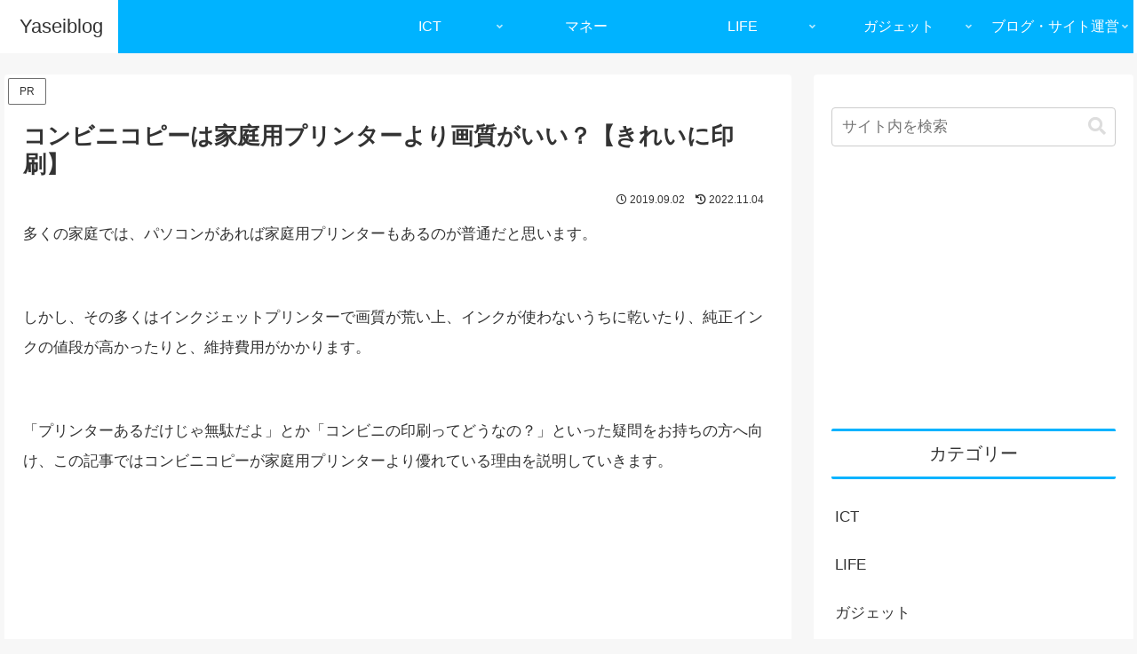

--- FILE ---
content_type: text/html; charset=UTF-8
request_url: https://yaseiblog.org/better-copy-machine/
body_size: 13275
content:
<!doctype html><html lang="ja"><head><meta charset="utf-8"><meta name="viewport" content="width=device-width, initial-scale=1.0, viewport-fit=cover"><meta name="referrer" content="no-referrer-when-downgrade"><meta name="format-detection" content="telephone=no">  <script async src="https://www.googletagmanager.com/gtag/js?id=G-V0ZM7RVLTV"></script>    <script async src="https://pagead2.googlesyndication.com/pagead/js/adsbygoogle.js?client=ca-pub-8580490769305375"
     crossorigin="anonymous"></script> <link rel="preconnect dns-prefetch" href="//www.google-analytics.com"><link rel="preconnect dns-prefetch" href="//pagead2.googlesyndication.com"><link rel="preconnect dns-prefetch" href="//googleads.g.doubleclick.net"><link rel="preconnect dns-prefetch" href="//tpc.googlesyndication.com"><link rel="preconnect dns-prefetch" href="//ad.doubleclick.net"><link rel="preconnect dns-prefetch" href="//www.gstatic.com"><link rel="preconnect dns-prefetch" href="//fonts.gstatic.com"><link rel="preconnect dns-prefetch" href="//fonts.googleapis.com"><link rel="preconnect dns-prefetch" href="//images-fe.ssl-images-amazon.com"><link rel="preconnect dns-prefetch" href="//completion.amazon.com"><link rel="preconnect dns-prefetch" href="//m.media-amazon.com"><link rel="preconnect dns-prefetch" href="//i.moshimo.com"><link rel="preload" as="font" type="font/woff" href="https://yaseiblog.org/assets/themes/cocoon-master/webfonts/icomoon/fonts/icomoon.woff?v=2.7.0.2" crossorigin><link rel="preload" as="font" type="font/woff2" href="https://yaseiblog.org/assets/themes/cocoon-master/webfonts/fontawesome5/webfonts/fa-brands-400.woff2" crossorigin><link rel="preload" as="font" type="font/woff2" href="https://yaseiblog.org/assets/themes/cocoon-master/webfonts/fontawesome5/webfonts/fa-regular-400.woff2" crossorigin><link rel="preload" as="font" type="font/woff2" href="https://yaseiblog.org/assets/themes/cocoon-master/webfonts/fontawesome5/webfonts/fa-solid-900.woff2" crossorigin><link media="all" href="https://yaseiblog.org/assets/cache/autoptimize/css/autoptimize_d2d322b9b0d5f0d4cae5925bd7653149.css" rel="stylesheet"><title>コンビニコピーは家庭用プリンターより画質がいい？【きれいに印刷】  |  Yaseiblog</title><meta name='robots' content='max-image-preview:large' /><meta property="og:type" content="article"><meta property="og:description" content="多くの家庭では、パソコンがあれば家庭用プリンターもあるのが普通だと思います。 しかし、その多くはインクジェットプリンターで画質が荒い上、インクが使わないうちに乾いたり、純正インクの値段が高かったりと、維持費用がかかります。 「プリンターある"><meta property="og:title" content="コンビニコピーは家庭用プリンターより画質がいい？【きれいに印刷】"><meta property="og:url" content="https://yaseiblog.org/better-copy-machine/"><meta property="og:image" content="https://yaseiblog.org/assets/img/better-copy-machine_ic.jpg"><meta property="og:site_name" content="Yaseiblog"><meta property="og:locale" content="ja_JP"><meta property="fb:app_id" content="697279091593542"><meta property="article:published_time" content="2019-09-02T21:45:41+09:00" /><meta property="article:modified_time" content="2022-11-04T19:09:03+09:00" /><meta property="article:section" content="ガジェット"><meta property="article:tag" content="お得情報"><meta name="twitter:card" content="summary_large_image"><meta property="twitter:description" content="多くの家庭では、パソコンがあれば家庭用プリンターもあるのが普通だと思います。 しかし、その多くはインクジェットプリンターで画質が荒い上、インクが使わないうちに乾いたり、純正インクの値段が高かったりと、維持費用がかかります。 「プリンターある"><meta property="twitter:title" content="コンビニコピーは家庭用プリンターより画質がいい？【きれいに印刷】"><meta property="twitter:url" content="https://yaseiblog.org/better-copy-machine/"><meta name="twitter:image" content="https://yaseiblog.org/assets/img/better-copy-machine_ic.jpg"><meta name="twitter:domain" content="yaseiblog.org"><link rel='dns-prefetch' href='//cdnjs.cloudflare.com' /><link rel="canonical" href="https://yaseiblog.org/better-copy-machine/"><meta name="description" content="多くの家庭では、パソコンがあれば家庭用プリンターもあるのが普通だと思います。 しかし、その多くはインクジェットプリンターで画質が荒い上、インクが使わないうちに乾いたり、純正インクの値段が高かったりと、維持費用がかかります。 「プリンターある"><meta name="thumbnail" content="https://yaseiblog.org/assets/img/better-copy-machine_ic.jpg">  <script type="application/ld+json">{"@context":"https://schema.org","@type":"Article","mainEntityOfPage":{"@type":"WebPage","@id":"https://yaseiblog.org/better-copy-machine/"},"headline":"コンビニコピーは家庭用プリンターより画質がいい？【きれいに印刷】","image":{"@type":"ImageObject","url":"https://yaseiblog.org/assets/img/better-copy-machine_ic.jpg","width":800,"height":800},"datePublished":"2019-09-02T21:45:41+09:00","dateModified":"2022-11-04T19:09:03+09:00","author":{"@type":"Person","name":"Yaseiblog","url":"https://yaseiblog.org"},"description":"多くの家庭では、パソコンがあれば家庭用プリンターもあるのが普通だと思います。 しかし、その多くはインクジェットプリンターで画質が荒い上、インクが使わないうちに乾いたり、純正インクの値段が高かったりと、維持費用がかかります。 「プリンターある…"}</script> <link rel="icon" href="https://yaseiblog.org/assets/img/cropped-favicon-32x32.png" sizes="32x32" /><link rel="icon" href="https://yaseiblog.org/assets/img/cropped-favicon-192x192.png" sizes="192x192" /><link rel="apple-touch-icon" href="https://yaseiblog.org/assets/img/cropped-favicon-180x180.png" /><meta name="msapplication-TileImage" content="https://yaseiblog.org/assets/img/cropped-favicon-270x270.png" /><meta name="theme-color" content="#00b3ff"></head><body class="post-template-default single single-post postid-142 single-format-standard body public-page page-body categoryid-27 tagid-63 ff-yu-gothic fz-17px fw-400 hlt-top-menu-wrap ect-entry-card-wrap rect-entry-card-wrap scrollable-sidebar no-scrollable-main sidebar-right mblt-header-mobile-buttons scrollable-mobile-buttons author-admin no-mobile-sidebar no-post-author no-sp-snippet no-sp-snippet-related no-mobile-header-logo font-awesome-5 thumb-wide" itemscope itemtype="https://schema.org/WebPage"><div id="container" class="container cf"><div id="header-container" class="header-container"><div id="header-container-in" class="header-container-in hlt-top-menu hlt-tm-right wrap"><header id="header" class="header cf" itemscope itemtype="https://schema.org/WPHeader"><div id="header-in" class="header-in wrap cf" itemscope itemtype="https://schema.org/WebSite"><div class="tagline" itemprop="alternativeHeadline">自由な人生を目指して</div><div class="logo logo-header logo-text"><a href="https://yaseiblog.org/" class="site-name site-name-text-link" itemprop="url"><span class="site-name-text" itemprop="name about">Yaseiblog</span></a></div></div></header><nav id="navi" class="navi cf" itemscope itemtype="https://schema.org/SiteNavigationElement"><div id="navi-in" class="navi-in wrap cf"><ul id="menu-%e3%82%b0%e3%83%ad%e3%83%bc%e3%83%90%e3%83%ab%e3%83%8a%e3%83%93%e3%82%b2%e3%83%bc%e3%82%b7%e3%83%a7%e3%83%b3%ef%bc%88%e3%83%98%e3%83%83%e3%83%80%e3%83%bc%ef%bc%89" class="menu-top menu-header menu-pc"><li id="menu-item-2765" class="menu-item menu-item-type-taxonomy menu-item-object-category menu-item-has-children menu-item-has-no-description"><a href="https://yaseiblog.org/category/ict/"><div class="caption-wrap"><div class="item-label">ICT</div></div><div class="top-has-sub has-sub has-icon"><div class="fas fa-angle-down" aria-hidden="true"></div></div></a><ul class="sub-menu"><li id="menu-item-2768" class="menu-item menu-item-type-taxonomy menu-item-object-category menu-item-has-no-description"><a href="https://yaseiblog.org/category/ict/online-education/"><div class="caption-wrap"><div class="item-label">オンライン授業</div></div></a></li><li id="menu-item-2767" class="menu-item menu-item-type-taxonomy menu-item-object-category menu-item-has-no-description"><a href="https://yaseiblog.org/category/ict/programming/"><div class="caption-wrap"><div class="item-label">プログラミング</div></div></a></li><li id="menu-item-2769" class="menu-item menu-item-type-taxonomy menu-item-object-category menu-item-has-no-description"><a href="https://yaseiblog.org/category/ict/wifi/"><div class="caption-wrap"><div class="item-label">Wi-Fi</div></div></a></li></ul></li><li id="menu-item-2766" class="menu-item menu-item-type-taxonomy menu-item-object-category menu-item-has-no-description"><a href="https://yaseiblog.org/category/money/"><div class="caption-wrap"><div class="item-label">マネー</div></div></a></li><li id="menu-item-2770" class="menu-item menu-item-type-taxonomy menu-item-object-category menu-item-has-children menu-item-has-no-description"><a href="https://yaseiblog.org/category/lifehack/"><div class="caption-wrap"><div class="item-label">LIFE</div></div><div class="top-has-sub has-sub has-icon"><div class="fas fa-angle-down" aria-hidden="true"></div></div></a><ul class="sub-menu"><li id="menu-item-2771" class="menu-item menu-item-type-taxonomy menu-item-object-category menu-item-has-no-description"><a href="https://yaseiblog.org/category/lifehack/learning/"><div class="caption-wrap"><div class="item-label">学び・継続</div></div></a></li><li id="menu-item-2772" class="menu-item menu-item-type-taxonomy menu-item-object-category menu-item-has-no-description"><a href="https://yaseiblog.org/category/lifehack/food/"><div class="caption-wrap"><div class="item-label">食べ物</div></div></a></li></ul></li><li id="menu-item-2773" class="menu-item menu-item-type-taxonomy menu-item-object-category current-post-ancestor current-menu-parent current-post-parent menu-item-has-children menu-item-has-no-description"><a href="https://yaseiblog.org/category/gadget/"><div class="caption-wrap"><div class="item-label">ガジェット</div></div><div class="top-has-sub has-sub has-icon"><div class="fas fa-angle-down" aria-hidden="true"></div></div></a><ul class="sub-menu"><li id="menu-item-2774" class="menu-item menu-item-type-taxonomy menu-item-object-category menu-item-has-no-description"><a href="https://yaseiblog.org/category/gadget/smartphone/"><div class="caption-wrap"><div class="item-label">スマホ</div></div></a></li><li id="menu-item-2775" class="menu-item menu-item-type-taxonomy menu-item-object-category menu-item-has-no-description"><a href="https://yaseiblog.org/category/gadget/pc/"><div class="caption-wrap"><div class="item-label">PC</div></div></a></li></ul></li><li id="menu-item-2781" class="menu-item menu-item-type-taxonomy menu-item-object-category menu-item-has-children menu-item-has-no-description"><a href="https://yaseiblog.org/category/web/"><div class="caption-wrap"><div class="item-label">ブログ・サイト運営</div></div><div class="top-has-sub has-sub has-icon"><div class="fas fa-angle-down" aria-hidden="true"></div></div></a><ul class="sub-menu"><li id="menu-item-2777" class="menu-item menu-item-type-taxonomy menu-item-object-category menu-item-has-no-description"><a href="https://yaseiblog.org/category/web/affiliate/"><div class="caption-wrap"><div class="item-label">アフィリエイト</div></div></a></li><li id="menu-item-2778" class="menu-item menu-item-type-taxonomy menu-item-object-category menu-item-has-no-description"><a href="https://yaseiblog.org/category/web/server/"><div class="caption-wrap"><div class="item-label">サーバー</div></div></a></li></ul></li></ul></div></nav></div></div><div id="content" class="content cf"><div id="content-in" class="content-in wrap"><main id="main" class="main" itemscope itemtype="https://schema.org/Blog"> <span class="pr-label pr-label-s">PR</span><article id="post-142" class="article post-142 post type-post status-publish format-standard has-post-thumbnail hentry category-gadget-post tag-benefit-post" itemscope="itemscope" itemprop="blogPost" itemtype="https://schema.org/BlogPosting" data-clarity-region="article"><header class="article-header entry-header"><h1 class="entry-title" itemprop="headline">コンビニコピーは家庭用プリンターより画質がいい？【きれいに印刷】</h1><div class="eye-catch-wrap display-none"><figure class="eye-catch" itemprop="image" itemscope itemtype="https://schema.org/ImageObject"> <img width="800" height="532" src="https://yaseiblog.org/assets/img/better-copy-machine_ic-1024x680.jpg" class="attachment-800x532 size-800x532 eye-catch-image wp-post-image" alt="" decoding="async" fetchpriority="high" srcset="https://yaseiblog.org/assets/img/better-copy-machine_ic-1024x680.jpg 1024w, https://yaseiblog.org/assets/img/better-copy-machine_ic-300x199.jpg 300w, https://yaseiblog.org/assets/img/better-copy-machine_ic-768x510.jpg 768w, https://yaseiblog.org/assets/img/better-copy-machine_ic.jpg 800w" sizes="(max-width: 800px) 100vw, 800px" /><meta itemprop="url" content="https://yaseiblog.org/assets/img/better-copy-machine_ic.jpg"><meta itemprop="width" content="800"><meta itemprop="height" content="532"> <span class="cat-label cat-label-27">ガジェット</span></figure></div><div class="date-tags"> <span class="post-date"><span class="far fa-clock" aria-hidden="true"></span><span class="entry-date date published"><meta itemprop="datePublished" content="2019-09-02T21:45:41+09:00">2019.09.02</span></span><span class="post-update"><span class="fas fa-history" aria-hidden="true"></span><time class="entry-date date updated" datetime="2022-11-04T19:09:03+09:00" itemprop="dateModified">2022.11.04</time></span></div></header><div class="entry-content cf" itemprop="mainEntityOfPage"><p>多くの家庭では、パソコンがあれば家庭用プリンターもあるのが普通だと思います。</p><p>しかし、その多くはインクジェットプリンターで画質が荒い上、インクが使わないうちに乾いたり、純正インクの値段が高かったりと、維持費用がかかります。</p><p>「プリンターあるだけじゃ無駄だよ」とか「コンビニの印刷ってどうなの？」といった疑問をお持ちの方へ向け、この記事ではコンビニコピーが家庭用プリンターより優れている理由を説明していきます。</p><div class="ad-area no-icon ad-content-middle ad-fluid ad-label-invisible cf" itemscope itemtype="https://schema.org/WPAdBlock"><div class="ad-label" itemprop="name" data-nosnippet></div><div class="ad-wrap"><div class="ad-responsive ad-usual"> <ins class="adsbygoogle"
 style="display:block"
 data-ad-client="ca-pub-8580490769305375"
 data-ad-slot="2835202891"     data-ad-layout="in-article"
 data-ad-format="fluid"
 data-full-width-responsive="true"></ins> <script>(adsbygoogle=window.adsbygoogle||[]).push({});</script></div></div></div><div id="toc" class="toc tnt-number toc-center tnt-number border-element"><input type="checkbox" class="toc-checkbox" id="toc-checkbox-1" checked><label class="toc-title" for="toc-checkbox-1">目次</label><div class="toc-content"><ol class="toc-list open"><li><a href="#toc1" tabindex="0">コンビニコピーのほうがいい←綺麗で安い</a></li><li><a href="#toc2" tabindex="0">料金←長期間的にも安い</a></li><li><a href="#toc3" tabindex="0">家からコンビニまでの距離←これが重要</a><ol><li><a href="#toc4" tabindex="0">コンビニコピーが遠いと雨のときに困る</a></li></ol></li></ol></div></div><h2 class="wp-block-heading"><span id="toc1">コンビニコピーのほうがいい←綺麗で安い</span></h2><p>結論からいうと、コンビニのマルチコピー機はレーザープリンターという業務用の機械です。</p><p>そのため、綺麗に早く印刷できます。また、技術の進歩に合わせて入れ替えもあります。僕の家の近くのコンビニは5年ほど前に新しいものに交換されていました。</p><p>僕は速さと綺麗さがかなり重要だと思っています。一般的なインクジェットプリンターは印刷速度が遅く、普通紙の印刷は荒いですよね。</p><p>印刷速度とコピーの綺麗さの両方の問題を解決できるのが、マルチコピー機の強みです。</p><div class="ad-area no-icon ad-content-middle ad-fluid ad-label-invisible cf" itemscope itemtype="https://schema.org/WPAdBlock"><div class="ad-label" itemprop="name" data-nosnippet></div><div class="ad-wrap"><div class="ad-responsive ad-usual"> <ins class="adsbygoogle"
 style="display:block"
 data-ad-client="ca-pub-8580490769305375"
 data-ad-slot="2835202891"     data-ad-layout="in-article"
 data-ad-format="fluid"
 data-full-width-responsive="true"></ins> <script>(adsbygoogle=window.adsbygoogle||[]).push({});</script></div></div></div><h2 class="wp-block-heading"><span id="toc2">料金←長期間的にも安い</span></h2><p>こちらの記事で詳しく説明されています。</p> <a rel="noopener" href="https://ink-revolution.com/index.php/083-01.html" title="コンビニのネットプリントと家庭用プリンター印刷コストはどちらがオトク？" class="blogcard-wrap external-blogcard-wrap a-wrap cf" target="_blank"><div class="blogcard external-blogcard eb-left cf"><div class="blogcard-label external-blogcard-label"><span class="fa"></span></div><figure class="blogcard-thumbnail external-blogcard-thumbnail"><img data-src="https://yaseiblog.org/assets/cocoon-resources/blog-card-cache/2f528eccd0b40ae7b99e00d776ec8619.jpg" alt="" class="blogcard-thumb-image external-blogcard-thumb-image lozad lozad-img" loading="lazy" width="320" height="180" /><noscript><img decoding="async" src="https://yaseiblog.org/assets/cocoon-resources/blog-card-cache/2f528eccd0b40ae7b99e00d776ec8619.jpg" alt="" class="blogcard-thumb-image external-blogcard-thumb-image" width="320" height="180" /></noscript></figure><div class="blogcard-content external-blogcard-content"><div class="blogcard-title external-blogcard-title">コンビニのネットプリントと家庭用プリンター印刷コストはどちらがオトク？</div><div class="blogcard-snippet external-blogcard-snippet">ネットプリントの印刷コストは得？プリンターと印刷費用を比較！ネットプリントと家庭用プリンター、コストはどちらが得なのか？写真と文書に分けてプリント費用を徹底比較します！</div></div><div class="blogcard-footer external-blogcard-footer cf"><div class="blogcard-site external-blogcard-site"><div class="blogcard-favicon external-blogcard-favicon"><img data-src="https://www.google.com/s2/favicons?domain=https://ink-revolution.com/index.php/083-01.html" alt="" class="blogcard-favicon-image external-blogcard-favicon-image lozad lozad-img" loading="lazy" width="16" height="16" /><noscript><img decoding="async" src="https://www.google.com/s2/favicons?domain=https://ink-revolution.com/index.php/083-01.html" alt="" class="blogcard-favicon-image external-blogcard-favicon-image" width="16" height="16" /></noscript></div><div class="blogcard-domain external-blogcard-domain">ink-revolution.com</div></div></div></div></a><p>上の記事によれば、年賀状の印刷をしないのであれば家庭用プリンターはいらないということです。よほど大量に印刷しない限りマルチコピー機のほうが安いのではないでしょうか？</p><p>ちなみに近所のセブンイレブンの印刷料金は以下のようになっていました。</p><div class="wp-block-cocoon-blocks-iconlist-box iconlist-box blank-box list-caret-right block-box has-border-color has-icon-color has-light-green-border-color has-indigo-icon-color"><div class="iconlist-title"></div><ul class="wp-block-list"><li>白黒コピー全サイズ10円</li><li>カラーコピーA3以外50円</li><li>カラーコピーA3　80円</li><li>文書プリント(PDFなど)白黒全サイズ10円</li><li>文書プリントカラーA3以外　50円</li><li>文書プリントカラーA3　80円</li></ul></div><p>といった感じ。他にもL版の写真印刷やはがき印刷もできます。この価格はあくまでもセブンイレブンのものですが、他のコンビニでも基本的には同じです。</p><div class="ad-area no-icon ad-content-middle ad-fluid ad-label-invisible cf" itemscope itemtype="https://schema.org/WPAdBlock"><div class="ad-label" itemprop="name" data-nosnippet></div><div class="ad-wrap"><div class="ad-responsive ad-usual"> <ins class="adsbygoogle"
 style="display:block"
 data-ad-client="ca-pub-8580490769305375"
 data-ad-slot="2835202891"     data-ad-layout="in-article"
 data-ad-format="fluid"
 data-full-width-responsive="true"></ins> <script>(adsbygoogle=window.adsbygoogle||[]).push({});</script></div></div></div><h2 class="wp-block-heading"><span id="toc3">家からコンビニまでの距離←これが重要</span></h2><p>これまで料金や綺麗さの説明をしてきましたが、家からコンビニまでの距離が一番大事です。</p><p>僕は、徒歩1分ほどで行ける位置に住んでいるので積極的に利用していますが、おそらく家から5分以上離れていると「遠いなあ」ってなると思います。</p><h3 class="wp-block-heading"><span id="toc4">コンビニコピーが遠いと雨のときに困る</span></h3><p>雨がなければ遠くてもいいかもですが、雨が降っている日でも印刷が必要なときはありますよね。コンビニに行って印刷して、紙が濡れて、ってなったらもう意味がありません。</p><p>ですから、家からコンビニまでの距離が長い場合は家庭用プリンターを使うことのほうが現実的かなと。</p><p>逆に、コンビニへのアクセスが良いのであれば、マルチコピー機を利用するメリットは十分あるはずです。難しいところですが、一度使ってみて考えるのもいいでしょう。</p></div><footer class="article-footer entry-footer"><div class="entry-categories-tags ctdt-one-row"><div class="entry-categories"><a class="cat-link cat-link-27" href="https://yaseiblog.org/category/gadget/"><span class="fas fa-folder cat-icon tax-icon" aria-hidden="true"></span>ガジェット</a></div><div class="entry-tags"><a class="tag-link tag-link-63 border-element" href="https://yaseiblog.org/tag/benefit/"><span class="fas fa-tag tag-icon tax-icon" aria-hidden="true"></span>お得情報</a></div></div><div class="ad-area no-icon ad-above-sns-buttons ad-rectangle ad-label-invisible cf" itemscope itemtype="https://schema.org/WPAdBlock"><div class="ad-label" itemprop="name" data-nosnippet></div><div class="ad-wrap"><div class="ad-responsive ad-usual"> <ins class="adsbygoogle"
 style="display:block"
 data-ad-client="ca-pub-8580490769305375"
 data-ad-slot="2835202891"
 data-ad-format="rectangle"
 data-full-width-responsive="true"></ins> <script>(adsbygoogle=window.adsbygoogle||[]).push({});</script></div></div></div><div class="sns-share ss-col-3 bc-brand-color sbc-hide ss-bottom"><div class="sns-share-message">シェアする</div><div class="sns-share-buttons sns-buttons"> <a href="https://twitter.com/intent/tweet?text=%E3%82%B3%E3%83%B3%E3%83%93%E3%83%8B%E3%82%B3%E3%83%94%E3%83%BC%E3%81%AF%E5%AE%B6%E5%BA%AD%E7%94%A8%E3%83%97%E3%83%AA%E3%83%B3%E3%82%BF%E3%83%BC%E3%82%88%E3%82%8A%E7%94%BB%E8%B3%AA%E3%81%8C%E3%81%84%E3%81%84%EF%BC%9F%E3%80%90%E3%81%8D%E3%82%8C%E3%81%84%E3%81%AB%E5%8D%B0%E5%88%B7%E3%80%91&#038;url=https%3A%2F%2Fyaseiblog.org%2Fbetter-copy-machine%2F" class="sns-button share-button twitter-button twitter-share-button-sq x-corp-button x-corp-share-button-sq" target="_blank" title="Xでシェア" rel="nofollow noopener noreferrer" aria-label="Xでシェア"><span class="social-icon icon-x-corp"></span><span class="button-caption">X</span><span class="share-count twitter-share-count x-share-count"></span></a> <a href="//www.facebook.com/sharer/sharer.php?u=https%3A%2F%2Fyaseiblog.org%2Fbetter-copy-machine%2F&#038;t=%E3%82%B3%E3%83%B3%E3%83%93%E3%83%8B%E3%82%B3%E3%83%94%E3%83%BC%E3%81%AF%E5%AE%B6%E5%BA%AD%E7%94%A8%E3%83%97%E3%83%AA%E3%83%B3%E3%82%BF%E3%83%BC%E3%82%88%E3%82%8A%E7%94%BB%E8%B3%AA%E3%81%8C%E3%81%84%E3%81%84%EF%BC%9F%E3%80%90%E3%81%8D%E3%82%8C%E3%81%84%E3%81%AB%E5%8D%B0%E5%88%B7%E3%80%91" class="sns-button share-button facebook-button facebook-share-button-sq" target="_blank" title="Facebookでシェア" rel="nofollow noopener noreferrer" aria-label="Facebookでシェア"><span class="social-icon icon-facebook"></span><span class="button-caption">Facebook</span><span class="share-count facebook-share-count"></span></a> <a href="//b.hatena.ne.jp/entry/s/yaseiblog.org/better-copy-machine/" class="sns-button share-button hatebu-button hatena-bookmark-button hatebu-share-button-sq" data-hatena-bookmark-layout="simple" target="_blank" title="はてブでブックマーク" rel="nofollow noopener noreferrer" aria-label="はてブでブックマーク"><span class="social-icon icon-hatena"></span><span class="button-caption">はてブ</span><span class="share-count hatebu-share-count"></span></a> <a href="//getpocket.com/edit?url=https://yaseiblog.org/better-copy-machine/" class="sns-button share-button pocket-button pocket-share-button-sq" target="_blank" title="Pocketに保存" rel="nofollow noopener noreferrer" aria-label="Pocketに保存"><span class="social-icon icon-pocket"></span><span class="button-caption">Pocket</span><span class="share-count pocket-share-count"></span></a> <a href="//timeline.line.me/social-plugin/share?url=https%3A%2F%2Fyaseiblog.org%2Fbetter-copy-machine%2F" class="sns-button share-button line-button line-share-button-sq" target="_blank" title="LINEでシェア" rel="nofollow noopener noreferrer" aria-label="LINEでシェア"><span class="social-icon icon-line"></span><span class="button-caption">LINE</span><span class="share-count line-share-count"></span></a> <a role="button" tabindex="0" class="sns-button share-button copy-button copy-share-button-sq" data-clipboard-text="コンビニコピーは家庭用プリンターより画質がいい？【きれいに印刷】 https://yaseiblog.org/better-copy-machine/" title="タイトルとURLをコピーする" aria-label="タイトルとURLをコピーする"><span class="social-icon icon-copy"></span><span class="button-caption">コピー</span><span class="share-count copy-share-count"></span></a></div></div><div id="common_ad-4" class="widget widget-below-sns-buttons widget_common_ad"><div class="ad-area no-icon common-ad-widget ad-none ad-label-visible cf" itemscope itemtype="https://schema.org/WPAdBlock"><div class="ad-label" itemprop="name" data-nosnippet></div><div class="ad-wrap"><div class="ad-responsive ad-usual"><script async src="https://pagead2.googlesyndication.com/pagead/js/adsbygoogle.js?client=ca-pub-8580490769305375"
     crossorigin="anonymous"></script> <ins class="adsbygoogle"
 style="display:block"
 data-ad-format="autorelaxed"
 data-ad-client="ca-pub-8580490769305375"
 data-ad-slot="5549079222"></ins> <script>(adsbygoogle=window.adsbygoogle||[]).push({});</script></div></div></div></div><div class="footer-meta"><div class="author-info"> <span class="fas fa-pencil-alt" aria-hidden="true"></span> <a href="https://yaseiblog.org" class="author-link"> <span class="post-author vcard author" itemprop="editor author creator copyrightHolder" itemscope itemtype="https://schema.org/Person"><meta itemprop="url" content="https://yaseiblog.org"> <span class="author-name fn" itemprop="name">Yaseiblog</span> </span> </a></div></div></footer></article><div class="under-entry-content"><aside id="related-entries" class="related-entries rect-entry-card"><h2 class="related-entry-heading"> <span class="related-entry-main-heading main-caption"> 関連記事 </span></h2><div class="related-list"> <a href="https://yaseiblog.org/just-in-case-vs-apple-care/" class="related-entry-card-wrap a-wrap border-element cf" title="格安スマホ保険JustInCaseとAppleCareを徹底比較"><article class="post-520 related-entry-card e-card cf post type-post status-publish format-standard has-post-thumbnail hentry category-gadget-post category-smartphone-post tag-technology-post"><figure class="related-entry-card-thumb card-thumb e-card-thumb"> <img width="160" height="90" src="https://yaseiblog.org/assets/img/just-in-case-vs-apple-care_ic-160x90.jpg" class="related-entry-card-thumb-image card-thumb-image wp-post-image" alt="" decoding="async" loading="lazy" srcset="https://yaseiblog.org/assets/img/just-in-case-vs-apple-care_ic-160x90.jpg 160w, https://yaseiblog.org/assets/img/just-in-case-vs-apple-care_ic-120x68.jpg 120w, https://yaseiblog.org/assets/img/just-in-case-vs-apple-care_ic-320x180.jpg 320w" sizes="(max-width: 160px) 100vw, 160px" /> <span class="cat-label cat-label-27">ガジェット</span></figure><div class="related-entry-card-content card-content e-card-content"><h3 class="related-entry-card-title card-title e-card-title"> 格安スマホ保険JustInCaseとAppleCareを徹底比較</h3><div class="related-entry-card-snippet card-snippet e-card-snippet"> 「Apple Careって高いのに、あんまりお得じゃないなあ」とか「Apple Care高くて、ちょっと厳しい」といった悩みをお持ちの方へ。 この記事では、スマホ保険である純正の「Apple Care」ともう一つ、「Just In Case...</div></div></article> </a> <a href="https://yaseiblog.org/office-on-chromebook/" class="related-entry-card-wrap a-wrap border-element cf" title="Chromebookでオフィスを使う3つの方法【注意点もあり】"><article class="post-3581 related-entry-card e-card cf post type-post status-publish format-standard has-post-thumbnail hentry category-pc-post category-gadget-post tag-chromebook-post"><figure class="related-entry-card-thumb card-thumb e-card-thumb"> <img width="160" height="90" src="https://yaseiblog.org/assets/img/office-on-chromebook_ic-160x90.jpg" class="related-entry-card-thumb-image card-thumb-image wp-post-image" alt="" decoding="async" loading="lazy" srcset="https://yaseiblog.org/assets/img/office-on-chromebook_ic-160x90.jpg 160w, https://yaseiblog.org/assets/img/office-on-chromebook_ic-120x68.jpg 120w, https://yaseiblog.org/assets/img/office-on-chromebook_ic-320x180.jpg 320w" sizes="(max-width: 160px) 100vw, 160px" /> <span class="cat-label cat-label-57">PC</span></figure><div class="related-entry-card-content card-content e-card-content"><h3 class="related-entry-card-title card-title e-card-title"> Chromebookでオフィスを使う3つの方法【注意点もあり】</h3><div class="related-entry-card-snippet card-snippet e-card-snippet"> オフィスが使えるか使えないか分からなくて、クロームブックの購入を迷っている。 そんな方に向けて、クロームブックでオフィスを使う方法を注意点とともに3つ紹介します。 Chromebookでオフィスを使う3つの方法【注意点もあり】 クロームブッ...</div></div></article> </a> <a href="https://yaseiblog.org/how-to-use-my-050/" class="related-entry-card-wrap a-wrap border-element cf" title="【2021年】無料で050電話番号を取得できるMy050の使い方"><article class="post-995 related-entry-card e-card cf post type-post status-publish format-standard has-post-thumbnail hentry category-gadget-post category-smartphone-post tag-trick-post"><figure class="related-entry-card-thumb card-thumb e-card-thumb"> <img width="160" height="90" src="https://yaseiblog.org/assets/img/how-to-use-my-050_ic-160x90.jpg" class="related-entry-card-thumb-image card-thumb-image wp-post-image" alt="" decoding="async" loading="lazy" srcset="https://yaseiblog.org/assets/img/how-to-use-my-050_ic-160x90.jpg 160w, https://yaseiblog.org/assets/img/how-to-use-my-050_ic-120x68.jpg 120w, https://yaseiblog.org/assets/img/how-to-use-my-050_ic-320x180.jpg 320w" sizes="(max-width: 160px) 100vw, 160px" /> <span class="cat-label cat-label-27">ガジェット</span></figure><div class="related-entry-card-content card-content e-card-content"><h3 class="related-entry-card-title card-title e-card-title"> 【2021年】無料で050電話番号を取得できるMy050の使い方</h3><div class="related-entry-card-snippet card-snippet e-card-snippet"> 無料で050電話番号を使いたいという方へ。 この記事では、無料で050の電話番号を取得できるサービスの１つである「My050」の使い方を解説していきます。僕はMy050を一年以上使っています。詳しく解説するので、分からない方も安心してくださ...</div></div></article> </a> <a href="https://yaseiblog.org/kiweecases-review/" class="related-entry-card-wrap a-wrap border-element cf" title="インスタグラムのkiweeスマホケースをレビュー【裏事情も公開】"><article class="post-639 related-entry-card e-card cf post type-post status-publish format-standard has-post-thumbnail hentry category-gadget-post category-smartphone-post tag-product-post"><figure class="related-entry-card-thumb card-thumb e-card-thumb"> <img width="160" height="90" src="https://yaseiblog.org/assets/img/kiweecases-review_ic-160x90.jpg" class="related-entry-card-thumb-image card-thumb-image wp-post-image" alt="" decoding="async" loading="lazy" srcset="https://yaseiblog.org/assets/img/kiweecases-review_ic-160x90.jpg 160w, https://yaseiblog.org/assets/img/kiweecases-review_ic-300x169.jpg 300w, https://yaseiblog.org/assets/img/kiweecases-review_ic-1024x576.jpg 1024w, https://yaseiblog.org/assets/img/kiweecases-review_ic-768x432.jpg 768w, https://yaseiblog.org/assets/img/kiweecases-review_ic-120x68.jpg 120w, https://yaseiblog.org/assets/img/kiweecases-review_ic-320x180.jpg 320w, https://yaseiblog.org/assets/img/kiweecases-review_ic.jpg 800w" sizes="(max-width: 160px) 100vw, 160px" /> <span class="cat-label cat-label-27">ガジェット</span></figure><div class="related-entry-card-content card-content e-card-content"><h3 class="related-entry-card-title card-title e-card-title"> インスタグラムのkiweeスマホケースをレビュー【裏事情も公開】</h3><div class="related-entry-card-snippet card-snippet e-card-snippet"> インスタグラムでよく、お洒落で斬新なデザインもスマホケースの広告を見かけませんか？今回は、実際にインスタグラムで紹介されていたケースを購入したので、レビューしていきます。 インスタグラムの広告は、怪しげな感じがあったりもするので、その辺りに...</div></div></article> </a> <a href="https://yaseiblog.org/yodobashi-stationery/" class="related-entry-card-wrap a-wrap border-element cf" title="【安い・速い】通販で文房具を買うならヨドバシがおすすめな理由"><article class="post-713 related-entry-card e-card cf post type-post status-publish format-standard has-post-thumbnail hentry category-gadget-post tag-benefit-post"><figure class="related-entry-card-thumb card-thumb e-card-thumb"> <img width="160" height="90" src="https://yaseiblog.org/assets/img/yodobashi-stationery_ic-160x90.jpg" class="related-entry-card-thumb-image card-thumb-image wp-post-image" alt="" decoding="async" loading="lazy" srcset="https://yaseiblog.org/assets/img/yodobashi-stationery_ic-160x90.jpg 160w, https://yaseiblog.org/assets/img/yodobashi-stationery_ic-120x68.jpg 120w, https://yaseiblog.org/assets/img/yodobashi-stationery_ic-320x180.jpg 320w" sizes="(max-width: 160px) 100vw, 160px" /> <span class="cat-label cat-label-27">ガジェット</span></figure><div class="related-entry-card-content card-content e-card-content"><h3 class="related-entry-card-title card-title e-card-title"> 【安い・速い】通販で文房具を買うならヨドバシがおすすめな理由</h3><div class="related-entry-card-snippet card-snippet e-card-snippet"> 通販で文房具を買いたいとき、みなさんはどこで買いますか？大手の通販をあげれば、アマゾン・楽天・ヤフーなどがありますが、ヨドバシドットコムという通販が実はお得なのをご存知でしょうか？ この記事では、通販、つまり、インターネットで文房具を買うな...</div></div></article> </a> <a href="https://yaseiblog.org/review-of-apple-tv-plus/" class="related-entry-card-wrap a-wrap border-element cf" title="Apple TV+の評判はいい？実際に使ってみてレビュー【微妙】"><article class="post-970 related-entry-card e-card cf post type-post status-publish format-standard has-post-thumbnail hentry category-gadget-post tag-benefit-post"><figure class="related-entry-card-thumb card-thumb e-card-thumb"> <img width="160" height="90" src="https://yaseiblog.org/assets/img/review-of-apple-tv-plus_ic-160x90.jpg" class="related-entry-card-thumb-image card-thumb-image wp-post-image" alt="" decoding="async" loading="lazy" srcset="https://yaseiblog.org/assets/img/review-of-apple-tv-plus_ic-160x90.jpg 160w, https://yaseiblog.org/assets/img/review-of-apple-tv-plus_ic-120x68.jpg 120w, https://yaseiblog.org/assets/img/review-of-apple-tv-plus_ic-320x180.jpg 320w" sizes="(max-width: 160px) 100vw, 160px" /> <span class="cat-label cat-label-27">ガジェット</span></figure><div class="related-entry-card-content card-content e-card-content"><h3 class="related-entry-card-title card-title e-card-title"> Apple TV+の評判はいい？実際に使ってみてレビュー【微妙】</h3><div class="related-entry-card-snippet card-snippet e-card-snippet"> 「Apple TV+って実際どうなの」「Apple TV+の評判が気になる」という方へ。この記事では、Apple TV+を実際に使ってみた感想をもとに、Apple TV+をレビューしていくとともに、評判をまとめました。 今、Apple TV...</div></div></article> </a></div></aside><div id="comment-area" class="comment-area website-hide"><section class="comment-list"><h2 id="comments" class="comment-title"> コメント</h2></section><aside class="comment-form"> <button type="button" id="comment-reply-btn" class="comment-btn key-btn">コメントを書き込む</button><div id="respond" class="comment-respond"><h3 id="reply-title" class="comment-reply-title">コメントをどうぞ <small><a rel="nofollow" id="cancel-comment-reply-link" href="/better-copy-machine/#respond" style="display:none;">コメントをキャンセル</a></small></h3><form action="https://yaseiblog.org/comments-post" method="post" id="commentform" class="comment-form"><p class="comment-notes"><span id="email-notes">メールアドレスが公開されることはありません。</span> <span class="required">*</span> が付いている欄は必須項目です</p><p class="comment-form-comment"><label for="comment">コメント <span class="required">※</span></label><textarea id="comment" name="comment" cols="45" rows="8" maxlength="65525" required="required"></textarea></p><p class="comment-form-author"><label for="author">名前 <span class="required">※</span></label> <input id="author" name="author" type="text" value="" size="30" maxlength="245" autocomplete="name" required="required" /></p><p class="comment-form-email"><label for="email">メール <span class="required">※</span></label> <input id="email" name="email" type="text" value="" size="30" maxlength="100" aria-describedby="email-notes" autocomplete="email" required="required" /></p><p class="comment-form-url"><label for="url">サイト</label> <input id="url" name="url" type="text" value="" size="30" maxlength="200" autocomplete="url" /></p><p class="form-submit"><input name="submit" type="submit" id="submit" class="submit" value="コメントを送信" /> <input type='hidden' name='comment_post_ID' value='142' id='comment_post_ID' /> <input type='hidden' name='comment_parent' id='comment_parent' value='0' /></p></form></div></aside></div><div id="pager-post-navi" class="pager-post-navi post-navi-default cf"> <a href="https://yaseiblog.org/air-canada-nrt-to-yul/" title="エアカナダの成田モントリオール直行便エコノミークラス【写真付き】" class="prev-post a-wrap border-element cf"><div class="fas fa-chevron-left iconfont" aria-hidden="true"></div><figure class="prev-post-thumb card-thumb"><img width="800" height="524" src="https://yaseiblog.org/assets/img/air-canada-nrt-to-yul_ic.jpg" class="attachment-thumb240 size-thumb240 wp-post-image" alt="" decoding="async" loading="lazy" srcset="https://yaseiblog.org/assets/img/air-canada-nrt-to-yul_ic.jpg 800w, https://yaseiblog.org/assets/img/air-canada-nrt-to-yul_ic-300x196.jpg 300w, https://yaseiblog.org/assets/img/air-canada-nrt-to-yul_ic-768x503.jpg 768w, https://yaseiblog.org/assets/img/air-canada-nrt-to-yul_ic-1024x670.jpg 1024w" sizes="(max-width: 800px) 100vw, 800px" /></figure><div class="prev-post-title">エアカナダの成田モントリオール直行便エコノミークラス【写真付き】</div></a><a href="https://yaseiblog.org/how-to-eat-healthy-and-cheaply/" title="マクドナルドとコンビニで格安に健康な食事をする方法【軽食に最適】" class="next-post a-wrap cf"><div class="fas fa-chevron-right iconfont" aria-hidden="true"></div><figure class="next-post-thumb card-thumb"> <img width="800" height="533" src="https://yaseiblog.org/assets/img/how-to-eat-healthy-and-cheaply_ic.jpg" class="attachment-thumb240 size-thumb240 wp-post-image" alt="" decoding="async" loading="lazy" srcset="https://yaseiblog.org/assets/img/how-to-eat-healthy-and-cheaply_ic.jpg 800w, https://yaseiblog.org/assets/img/how-to-eat-healthy-and-cheaply_ic-300x200.jpg 300w, https://yaseiblog.org/assets/img/how-to-eat-healthy-and-cheaply_ic-768x512.jpg 768w, https://yaseiblog.org/assets/img/how-to-eat-healthy-and-cheaply_ic-1024x683.jpg 1024w" sizes="(max-width: 800px) 100vw, 800px" /></figure><div class="next-post-title">マクドナルドとコンビニで格安に健康な食事をする方法【軽食に最適】</div></a></div></div><div id="breadcrumb" class="breadcrumb breadcrumb-category sbp-main-bottom" itemscope itemtype="https://schema.org/BreadcrumbList"><div class="breadcrumb-home" itemscope itemtype="https://schema.org/ListItem" itemprop="itemListElement"><span class="fas fa-home fa-fw" aria-hidden="true"></span><a href="https://yaseiblog.org" itemprop="item"><span itemprop="name" class="breadcrumb-caption">ホーム</span></a><meta itemprop="position" content="1" /><span class="sp"><span class="fas fa-angle-right" aria-hidden="true"></span></span></div><div class="breadcrumb-item" itemscope itemtype="https://schema.org/ListItem" itemprop="itemListElement"><span class="fas fa-folder fa-fw" aria-hidden="true"></span><a href="https://yaseiblog.org/category/gadget/" itemprop="item"><span itemprop="name" class="breadcrumb-caption">ガジェット</span></a><meta itemprop="position" content="2" /></div></div></main><div id="sidebar" class="sidebar nwa cf" role="complementary"><aside id="search-2" class="widget widget-sidebar widget-sidebar-standard widget_search"><form class="search-box input-box" method="get" action="https://yaseiblog.org/"> <input type="text" placeholder="サイト内を検索" name="s" class="search-edit" aria-label="input" value=""> <button type="submit" class="search-submit" aria-label="button"><span class="fas fa-search" aria-hidden="true"></span></button></form></aside><aside id="common_ad-2" class="widget widget-sidebar widget-sidebar-standard widget_common_ad"><div class="ad-area no-icon common-ad-widget ad-auto ad-label-invisible cf" itemscope itemtype="https://schema.org/WPAdBlock"><div class="ad-label" itemprop="name" data-nosnippet></div><div class="ad-wrap"><div class="ad-responsive ad-usual"> <ins class="adsbygoogle"
 style="display:block"
 data-ad-client="ca-pub-8580490769305375"
 data-ad-slot="3776738105"
 data-ad-format="auto"
 data-full-width-responsive="true"></ins> <script>(adsbygoogle=window.adsbygoogle||[]).push({});</script></div></div></div></aside><aside id="custom_html-3" class="widget_text widget widget-sidebar widget-sidebar-standard widget_custom_html"><h3 class="widget-sidebar-title widget-title">カテゴリー</h3><div class="textwidget custom-html-widget"><ul class="related-links"><li class="cat-item cat-item-51"> <a class="cf" href="https://yaseiblog.org/category/ict/">ICT</a></li><li class="cat-item cat-item-12"> <a class="cf" href="https://yaseiblog.org/category/lifehack/" title="LIFE（生き方・考え方）に関する記事一覧です。オンライン授業やICTについても発信中。経験をもとにノウハウや感じたことを紹介しています。">LIFE</a></li><li class="cat-item cat-item-27"> <a class="cf" href="https://yaseiblog.org/category/gadget/" title="Gadget（ガジェット）関連の記事です。MacbookやiPhone向けのアイテムはもちろん、アプリなども紹介しています。">ガジェット</a></li><li class="cat-item cat-item-60"> <a class="cf" href="https://yaseiblog.org/category/web/" title="ブログやWebサービスを運営する上でのノウハウや知識を発信中。自身の経験をもとに未成年がアフィリエイトをする方法など独自情報も。">ブログ・サイト運営</a></li><li class="cat-item cat-item-9"> <a class="cf" href="https://yaseiblog.org/category/money/" title=" キャッシュレス決済やプリペイドカードに関する記事です。知っておくと得なポイント還元の最新情報も発信中！">マネー</a></li></ul></div></aside><aside id="recent-posts-2" class="widget widget-sidebar widget-sidebar-standard widget_recent_entries"><h3 class="widget-sidebar-title widget-title">最近の投稿</h3><ul><li> <a href="https://yaseiblog.org/best-chromebooks-2024/">【2024春】もう迷わない！Chromebookおすすめ6選</a></li><li> <a href="https://yaseiblog.org/best-free-hostings-2024/">本当に使える国産の無料レンタルサーバーおすすめ3選【2024年】</a></li><li> <a href="https://yaseiblog.org/line-recover/">消えたLINEトーク履歴を復元する方法【バックアップなくてOK】</a></li><li> <a href="https://yaseiblog.org/1password-review/">1Passwordを使ってみてレビュー【今までで一番いい】</a></li><li> <a href="https://yaseiblog.org/chargespot-wifi-5g/">ChargeSPOT Wi-Fi 5Gは実際どう？実機を使った感想と特徴</a></li></ul></aside><div class="ad-area no-icon ad-sidebar-bottom ad-auto ad-label-invisible cf" itemscope itemtype="https://schema.org/WPAdBlock"><div class="ad-label" itemprop="name" data-nosnippet></div><div class="ad-wrap"><div class="ad-responsive ad-usual"> <ins class="adsbygoogle"
 style="display:block"
 data-ad-client="ca-pub-8580490769305375"
 data-ad-slot="2835202891"
 data-ad-format="auto"
 data-full-width-responsive="true"></ins> <script>(adsbygoogle=window.adsbygoogle||[]).push({});</script></div></div></div><div id="sidebar-scroll" class="sidebar-scroll"><aside id="pc_ad-3" class="widget widget-sidebar widget-sidebar-scroll widget_pc_ad"><div class="ad-area no-icon pc-ad-widget ad-auto ad-label-invisible cf" itemscope itemtype="https://schema.org/WPAdBlock"><div class="ad-label" itemprop="name" data-nosnippet></div><div class="ad-wrap"><div class="ad-responsive ad-usual"> <ins class="adsbygoogle"
 style="display:block"
 data-ad-client="ca-pub-8580490769305375"
 data-ad-slot="7890755857"
 data-ad-format="auto"
 data-full-width-responsive="true"></ins> <script>(adsbygoogle=window.adsbygoogle||[]).push({});</script></div></div></div></aside></div></div></div></div><footer id="footer" class="footer footer-container nwa" itemscope itemtype="https://schema.org/WPFooter"><div id="footer-in" class="footer-in wrap cf"><div class="footer-widgets cf"><div class="footer-left"><aside id="pages-3" class="widget widget-footer-left widget_pages"><h3 class="widget-footer-left-title footer-title widget-title">About Yaseiblog</h3><ul><li class="page_item page-item-46"><a href="https://yaseiblog.org/contact/">お問い合わせ</a></li><li class="page_item page-item-854"><a href="https://yaseiblog.org/sitemap/">サイトマップ</a></li><li class="page_item page-item-51"><a href="https://yaseiblog.org/profile/">せいえりくのプロフィール【自己紹介】</a></li><li class="page_item page-item-3"><a href="https://yaseiblog.org/privacy-policy/">プライバシーポリシー</a></li><li class="page_item page-item-43"><a href="https://yaseiblog.org/disclaimer/">免責事項</a></li><li class="page_item page-item-6138"><a href="https://yaseiblog.org/%e9%9b%bb%e6%b0%97%e9%80%9a%e4%bf%a1%e4%ba%8b%e6%a5%ad%e6%b3%95%e3%81%ab%e5%9f%ba%e3%81%a5%e3%81%8f%e8%a1%a8%e8%a8%98/">電気通信事業法に基づく表記</a></li></ul></aside></div><div class="footer-center"><aside id="author_box-9" class="widget widget-footer-center widget_author_box"><div class="author-box border-element no-icon cf"><div class="author-widget-name"> この記事を書いた人</div><figure class="author-thumb circle-image"> <img alt='' src='https://secure.gravatar.com/avatar/eea864c45ae3ba6a2dafc4f952c1d6e9?s=200&#038;d=blank&#038;r=g' srcset='https://secure.gravatar.com/avatar/eea864c45ae3ba6a2dafc4f952c1d6e9?s=400&#038;d=blank&#038;r=g 2x' class='avatar avatar-200 photo' height='200' width='200' loading='lazy' decoding='async'/></figure><div class="author-content"><div class="author-name"> <a rel="author" href="https://yaseiblog.org/author/seieric/" title="せいえりく の投稿">せいえりく</a></div><div class="author-description"><p>ブロガー歴５年、個人事業者であり、運営から執筆まで一人で行っております。エンジニアとしてWebサービスも作っています。仕事依頼やお問い合わせはお問い合わせページからお願いします。</p></div><div class="profile-follows author-follows"><div class="sns-follow bc-brand-color fbc-hide sf-profile"><div class="sns-follow-message">せいえりくをフォローする</div><div class="sns-follow-buttons sns-buttons"> <a href="https://yaseiblog.org" class="sns-button follow-button website-button website-follow-button-sq" target="_blank" title="著者サイト" rel="nofollow noopener noreferrer" aria-label="著作サイトをチェック"><span class="icon-home-logo"></span></a> <a href="https://yaseiblog.org/feed/" class="sns-button follow-button rss-button rss-follow-button-sq" target="_blank" title="RSSで更新情報を購読" rel="nofollow noopener noreferrer" aria-label="RSSで更新情報を購読"><span class="icon-rss-logo"></span></a></div></div></div></div></div></aside></div><div class="footer-right"><aside id="custom_html-2" class="widget_text widget widget-footer-right widget_custom_html"><h3 class="widget-footer-right-title footer-title widget-title">Links</h3><div class="textwidget custom-html-widget"><ul class="related-links"><li><a rel="nofollow" href="https://monolithon.net/">monolithon（技術ブログ）</a></li></ul></div></aside></div></div><div class="footer-widgets-mobile cf"><div class="footer-mobile"><aside id="pages-4" class="widget widget-footer-mobile widget_pages"><h3 class="widget-footer-mobile-title footer-title widget-title">About Yaseiblog</h3><ul><li class="page_item page-item-46"><a href="https://yaseiblog.org/contact/">お問い合わせ</a></li><li class="page_item page-item-854"><a href="https://yaseiblog.org/sitemap/">サイトマップ</a></li><li class="page_item page-item-51"><a href="https://yaseiblog.org/profile/">せいえりくのプロフィール【自己紹介】</a></li><li class="page_item page-item-3"><a href="https://yaseiblog.org/privacy-policy/">プライバシーポリシー</a></li><li class="page_item page-item-43"><a href="https://yaseiblog.org/disclaimer/">免責事項</a></li><li class="page_item page-item-6138"><a href="https://yaseiblog.org/%e9%9b%bb%e6%b0%97%e9%80%9a%e4%bf%a1%e4%ba%8b%e6%a5%ad%e6%b3%95%e3%81%ab%e5%9f%ba%e3%81%a5%e3%81%8f%e8%a1%a8%e8%a8%98/">電気通信事業法に基づく表記</a></li></ul></aside><aside id="custom_html-5" class="widget_text widget widget-footer-mobile widget_custom_html"><h3 class="widget-footer-mobile-title footer-title widget-title">Links</h3><div class="textwidget custom-html-widget"><ul class="related-links"><li><a rel="nofollow" href="https://monolithon.net/">monolithon（技術ブログ）</a></li><li><a href="https://github.com/seieric"><i class="fab fa-github"></i> GitHub</a></li></ul></div></aside></div></div><div class="footer-bottom fdt-logo fnm-text-width cf"><div class="footer-bottom-logo"><div class="logo logo-footer logo-text"><a href="https://yaseiblog.org/" class="site-name site-name-text-link" itemprop="url"><span class="site-name-text" itemprop="name about">Yaseiblog</span></a></div></div><div class="footer-bottom-content"><nav id="navi-footer" class="navi-footer"><div id="navi-footer-in" class="navi-footer-in"></div></nav><div class="source-org copyright">@ 2023 せいえりく</div></div></div></div></footer><ul class="mobile-header-menu-buttons mobile-menu-buttons"><li class="navi-menu-button menu-button"> <input id="navi-menu-input" type="checkbox" class="display-none"> <label id="navi-menu-open" class="menu-open menu-button-in" for="navi-menu-input"> <span class="navi-menu-icon menu-icon"> <span class="fas fa-bars" aria-hidden="true"></span> </span> <span class="navi-menu-caption menu-caption">メニュー</span> </label> <label class="display-none" id="navi-menu-close" for="navi-menu-input"></label><div id="navi-menu-content" class="navi-menu-content menu-content"> <label class="navi-menu-close-button menu-close-button" for="navi-menu-input"><span class="fas fa-times" aria-hidden="true"></span></label><ul class="menu-drawer"><li class="menu-item menu-item-type-taxonomy menu-item-object-category menu-item-has-children menu-item-2765"><a href="https://yaseiblog.org/category/ict/">ICT</a><ul class="sub-menu"><li class="menu-item menu-item-type-taxonomy menu-item-object-category menu-item-2768"><a href="https://yaseiblog.org/category/ict/online-education/">オンライン授業</a></li><li class="menu-item menu-item-type-taxonomy menu-item-object-category menu-item-2767"><a href="https://yaseiblog.org/category/ict/programming/">プログラミング</a></li><li class="menu-item menu-item-type-taxonomy menu-item-object-category menu-item-2769"><a href="https://yaseiblog.org/category/ict/wifi/">Wi-Fi</a></li></ul></li><li class="menu-item menu-item-type-taxonomy menu-item-object-category menu-item-2766"><a href="https://yaseiblog.org/category/money/">マネー</a></li><li class="menu-item menu-item-type-taxonomy menu-item-object-category menu-item-has-children menu-item-2770"><a href="https://yaseiblog.org/category/lifehack/">LIFE</a><ul class="sub-menu"><li class="menu-item menu-item-type-taxonomy menu-item-object-category menu-item-2771"><a href="https://yaseiblog.org/category/lifehack/learning/">学び・継続</a></li><li class="menu-item menu-item-type-taxonomy menu-item-object-category menu-item-2772"><a href="https://yaseiblog.org/category/lifehack/food/">食べ物</a></li></ul></li><li class="menu-item menu-item-type-taxonomy menu-item-object-category current-post-ancestor current-menu-parent current-post-parent menu-item-has-children menu-item-2773"><a href="https://yaseiblog.org/category/gadget/">ガジェット</a><ul class="sub-menu"><li class="menu-item menu-item-type-taxonomy menu-item-object-category menu-item-2774"><a href="https://yaseiblog.org/category/gadget/smartphone/">スマホ</a></li><li class="menu-item menu-item-type-taxonomy menu-item-object-category menu-item-2775"><a href="https://yaseiblog.org/category/gadget/pc/">PC</a></li></ul></li><li class="menu-item menu-item-type-taxonomy menu-item-object-category menu-item-has-children menu-item-2781"><a href="https://yaseiblog.org/category/web/">ブログ・サイト運営</a><ul class="sub-menu"><li class="menu-item menu-item-type-taxonomy menu-item-object-category menu-item-2777"><a href="https://yaseiblog.org/category/web/affiliate/">アフィリエイト</a></li><li class="menu-item menu-item-type-taxonomy menu-item-object-category menu-item-2778"><a href="https://yaseiblog.org/category/web/server/">サーバー</a></li></ul></li></ul></div></li><li class="logo-menu-button menu-button"> <a href="https://yaseiblog.org/" class="menu-button-in">Yaseiblog</a></li><li class="search-menu-button menu-button"> <input id="search-menu-input" type="checkbox" class="display-none"> <label id="search-menu-open" class="menu-open menu-button-in" for="search-menu-input"> <span class="search-menu-icon menu-icon"> <span class="fas fa-search" aria-hidden="true"></span> </span> <span class="search-menu-caption menu-caption">検索</span> </label> <label class="display-none" id="search-menu-close" for="search-menu-input"></label><div id="search-menu-content" class="search-menu-content"><form class="search-box input-box" method="get" action="https://yaseiblog.org/"> <input type="text" placeholder="サイト内を検索" name="s" class="search-edit" aria-label="input" value=""> <button type="submit" class="search-submit" aria-label="button"><span class="fas fa-search" aria-hidden="true"></span></button></form></div></li></ul><div id="go-to-top" class="go-to-top"> <button class="go-to-top-button go-to-top-common go-to-top-hide go-to-top-button-icon-font" aria-label="トップへ戻る"><span class="fas fa-angle-double-up"></span></button></div> <script src="//aml.valuecommerce.com/vcdal.js" id="pochipp-vcdal-js"></script> <script async src="https://pagead2.googlesyndication.com/pagead/js/adsbygoogle.js?client=ca-pub-8580490769305375" crossorigin="anonymous"></script> <div class="copy-info">タイトルとURLをコピーしました</div>  <script type="text/javascript" src="//vpj.valuecommerce.com/vcparam_pvd.js" async></script> </div> <script defer src="https://yaseiblog.org/assets/cache/autoptimize/js/autoptimize_5095234006d5f42b7c027b0dee9ff9bb.js"></script></body></html><!-- WP Fastest Cache file was created in 0.1618959903717 seconds, on 09-11-24 7:48:02 -->

--- FILE ---
content_type: text/html; charset=utf-8
request_url: https://www.google.com/recaptcha/api2/aframe
body_size: 270
content:
<!DOCTYPE HTML><html><head><meta http-equiv="content-type" content="text/html; charset=UTF-8"></head><body><script nonce="LMq40YjW9OLBNvC2bXY1VQ">/** Anti-fraud and anti-abuse applications only. See google.com/recaptcha */ try{var clients={'sodar':'https://pagead2.googlesyndication.com/pagead/sodar?'};window.addEventListener("message",function(a){try{if(a.source===window.parent){var b=JSON.parse(a.data);var c=clients[b['id']];if(c){var d=document.createElement('img');d.src=c+b['params']+'&rc='+(localStorage.getItem("rc::a")?sessionStorage.getItem("rc::b"):"");window.document.body.appendChild(d);sessionStorage.setItem("rc::e",parseInt(sessionStorage.getItem("rc::e")||0)+1);localStorage.setItem("rc::h",'1769026595870');}}}catch(b){}});window.parent.postMessage("_grecaptcha_ready", "*");}catch(b){}</script></body></html>

--- FILE ---
content_type: application/javascript; charset=utf-8;
request_url: https://dalc.valuecommerce.com/vcid?_s=https%3A%2F%2Fyaseiblog.org%2Fbetter-copy-machine%2F
body_size: 165
content:
vc_id_callback({"vcid":"zDbKwiW-fVj3NPNJi-mQ5zZsGkut_0kTGUAO6XkynisrgiakV1rZeil9hH1V-HY8","vcpub":"0.659697","t":"69713422"})

--- FILE ---
content_type: application/javascript; charset=utf-8;
request_url: https://dalc.valuecommerce.com/app3?p=889916902&_s=https%3A%2F%2Fyaseiblog.org%2Fbetter-copy-machine%2F&vf=iVBORw0KGgoAAAANSUhEUgAAAAMAAAADCAYAAABWKLW%2FAAAAMElEQVQYV2NkFGP4nxFtwrCz%2FxoDo02C0H%2FLKY8Zpk7jZWDcyNX1P%2FRcAEOshhoDAAMCDSYmcOa1AAAAAElFTkSuQmCC
body_size: 2178
content:
vc_linkswitch_callback({"t":"69713422","r":"aXE0IgAM5OESdfT1CooERAqKC5aEew","ub":"aXE0IgAKPGASdfT1CooCsQqKBtjaYw%3D%3D","vcid":"a6hMnAC9d3eGhxoHAOzZg8u0Pe0TxN-9PMNQ8gTE1zzcZbgcz99Mp0KuUHxocOCU","vcpub":"0.845025","www.molekule.jp":{"a":"2425347","m":"2376577","g":"0139f1ef8a"},"shopap.lenovo.com":{"a":"2680394","m":"218","g":"f2114555a7","sp":"cid%3Djp%3Aaffiliate%3Adsry7f"},"fudemame.net":{"a":"2425347","m":"2376577","g":"0139f1ef8a"},"check.yamada-denkiweb.com":{"a":"2431450","m":"2241345","g":"a1e760c58a"},"shopping.yahoo.co.jp":{"a":"2821580","m":"2201292","g":"32ddc89c8a"},"azwww.yamada-denkiweb.com":{"a":"2431450","m":"2241345","g":"a1e760c58a"},"approach.yahoo.co.jp":{"a":"2821580","m":"2201292","g":"32ddc89c8a"},"www3.lenovo.com":{"a":"2680394","m":"218","g":"f2114555a7","sp":"cid%3Djp%3Aaffiliate%3Adsry7f"},"fudeoh.com":{"a":"2425347","m":"2376577","g":"0139f1ef8a"},"pc-seven.co.jp":{"a":"2545336","m":"2883189","g":"edeb75d08a"},"l":4,"p":889916902,"lp.ankerjapan.com":{"a":"2811827","m":"3397687","g":"52b4c9f08a"},"www.lenovo.com":{"a":"2680394","m":"218","g":"f2114555a7","sp":"cid%3Djp%3Aaffiliate%3Adsry7f"},"sec.sourcenext.info":{"a":"2425347","m":"2376577","g":"0139f1ef8a"},"s":3599142,"valuecommerce.com":{"a":"2803077","m":"4","g":"f203ce4584"},"qoo10.jp":{"a":"2858864","m":"3560897","g":"2d8180978a"},"mini-shopping.yahoo.co.jp":{"a":"2821580","m":"2201292","g":"32ddc89c8a"},"shopping.geocities.jp":{"a":"2821580","m":"2201292","g":"32ddc89c8a"},"www.ankerjapan.com":{"a":"2811827","m":"3397687","g":"52b4c9f08a"},"vector.co.jp":{"a":"2425375","m":"2296205","g":"dff2a49b8a"},"sourcenext.com":{"a":"2425347","m":"2376577","g":"0139f1ef8a"},"www.klook.com":{"a":"2891793","m":"3587326","g":"dc393b548a"},"pi-chiku-park.com":{"a":"2431450","m":"2241345","g":"a1e760c58a"},"www.yamada-denkiweb.com":{"a":"2431450","m":"2241345","g":"a1e760c58a"},"meetingowl.jp":{"a":"2425347","m":"2376577","g":"0139f1ef8a"},"pocketalk.jp":{"a":"2425347","m":"2376577","g":"0139f1ef8a"},"paypaystep.yahoo.co.jp":{"a":"2821580","m":"2201292","g":"32ddc89c8a"},"chou-jimaku.com":{"a":"2425347","m":"2376577","g":"0139f1ef8a"},"paypaymall.yahoo.co.jp":{"a":"2821580","m":"2201292","g":"32ddc89c8a"},"valuecommerce.ne.jp":{"a":"2803077","m":"4","g":"f203ce4584"}})